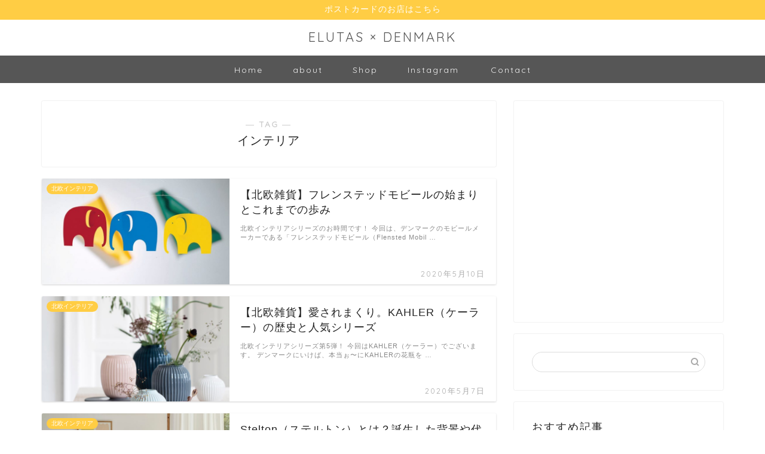

--- FILE ---
content_type: text/html; charset=UTF-8
request_url: https://elutas.com/tag/%E3%82%A4%E3%83%B3%E3%83%86%E3%83%AA%E3%82%A2
body_size: 13716
content:
<!DOCTYPE html>
<html lang="ja">
<head prefix="og: http://ogp.me/ns# fb: http://ogp.me/ns/fb# article: http://ogp.me/ns/article#">
<!-- Google Tag Manager -->
<script>(function(w,d,s,l,i){w[l]=w[l]||[];w[l].push({'gtm.start':
new Date().getTime(),event:'gtm.js'});var f=d.getElementsByTagName(s)[0],
j=d.createElement(s),dl=l!='dataLayer'?'&l='+l:'';j.async=true;j.src=
'https://www.googletagmanager.com/gtm.js?id='+i+dl;f.parentNode.insertBefore(j,f);
})(window,document,'script','dataLayer','GTM-ND3FKJZ');</script>
<!-- End Google Tag Manager -->
<meta charset="utf-8">
<meta http-equiv="X-UA-Compatible" content="IE=edge">
<meta name="viewport" content="width=device-width, initial-scale=1">
<!-- ここからOGP -->
<meta property="og:type" content="blog">
<meta property="og:title" content="インテリアタグの記事一覧｜ELUTAS">
<meta property="og:url" content="https://elutas.com/tag/%e3%83%87%e3%83%b3%e3%83%9e%e3%83%bc%e3%82%af">
<meta property="og:image" content="https://elutas.com/wp-content/uploads/2020/05/3_frederiksminde_mobilecenter_header_flensted-mobiles-700x450.jpg">
<meta property="og:site_name" content="ELUTAS">
<meta property="fb:admins" content="">
<meta name="twitter:card" content="summary">
<meta name="twitter:site" content="@ELUTAS_ELTS">
<!-- ここまでOGP --> 
<title>インテリア | ELUTAS</title>

<!-- All In One SEO Pack 3.6.2ob_start_detected [-1,-1] -->
<script type="application/ld+json" class="aioseop-schema">{"@context":"https://schema.org","@graph":[{"@type":"Organization","@id":"https://elutas.com/#organization","url":"https://elutas.com/","name":"ELUTAS","sameAs":[]},{"@type":"WebSite","@id":"https://elutas.com/#website","url":"https://elutas.com/","name":"ELUTAS","publisher":{"@id":"https://elutas.com/#organization"}},{"@type":"CollectionPage","@id":"https://elutas.com/tag/%e3%82%a4%e3%83%b3%e3%83%86%e3%83%aa%e3%82%a2#collectionpage","url":"https://elutas.com/tag/%e3%82%a4%e3%83%b3%e3%83%86%e3%83%aa%e3%82%a2","inLanguage":"ja","name":"インテリア","isPartOf":{"@id":"https://elutas.com/#website"},"breadcrumb":{"@id":"https://elutas.com/tag/%e3%82%a4%e3%83%b3%e3%83%86%e3%83%aa%e3%82%a2#breadcrumblist"}},{"@type":"BreadcrumbList","@id":"https://elutas.com/tag/%e3%82%a4%e3%83%b3%e3%83%86%e3%83%aa%e3%82%a2#breadcrumblist","itemListElement":[{"@type":"ListItem","position":1,"item":{"@type":"WebPage","@id":"https://elutas.com/","url":"https://elutas.com/","name":"ELUTAS | デンマークで暮らすワーホリ生活"}},{"@type":"ListItem","position":2,"item":{"@type":"WebPage","@id":"https://elutas.com/tag/%e3%82%a4%e3%83%b3%e3%83%86%e3%83%aa%e3%82%a2","url":"https://elutas.com/tag/%e3%82%a4%e3%83%b3%e3%83%86%e3%83%aa%e3%82%a2","name":"インテリア"}}]}]}</script>
<link rel="canonical" href="https://elutas.com/tag/%e3%82%a4%e3%83%b3%e3%83%86%e3%83%aa%e3%82%a2" />
			<script type="text/javascript" >
				window.ga=window.ga||function(){(ga.q=ga.q||[]).push(arguments)};ga.l=+new Date;
				ga('create', 'UA-63595414-3', 'auto');
				// Plugins
				
				ga('send', 'pageview');
			</script>
			<script async src="https://www.google-analytics.com/analytics.js"></script>
			<!-- All In One SEO Pack -->
<link rel='dns-prefetch' href='//ajax.googleapis.com' />
<link rel='dns-prefetch' href='//cdnjs.cloudflare.com' />
<link rel='dns-prefetch' href='//use.fontawesome.com' />
<link rel='dns-prefetch' href='//s.w.org' />
<link rel="alternate" type="application/rss+xml" title="ELUTAS &raquo; フィード" href="https://elutas.com/feed" />
<link rel="alternate" type="application/rss+xml" title="ELUTAS &raquo; コメントフィード" href="https://elutas.com/comments/feed" />
<link rel="alternate" type="application/rss+xml" title="ELUTAS &raquo; インテリア タグのフィード" href="https://elutas.com/tag/%e3%82%a4%e3%83%b3%e3%83%86%e3%83%aa%e3%82%a2/feed" />
		<script type="text/javascript">
			window._wpemojiSettings = {"baseUrl":"https:\/\/s.w.org\/images\/core\/emoji\/12.0.0-1\/72x72\/","ext":".png","svgUrl":"https:\/\/s.w.org\/images\/core\/emoji\/12.0.0-1\/svg\/","svgExt":".svg","source":{"concatemoji":"https:\/\/elutas.com\/wp-includes\/js\/wp-emoji-release.min.js?ver=5.4.18"}};
			/*! This file is auto-generated */
			!function(e,a,t){var n,r,o,i=a.createElement("canvas"),p=i.getContext&&i.getContext("2d");function s(e,t){var a=String.fromCharCode;p.clearRect(0,0,i.width,i.height),p.fillText(a.apply(this,e),0,0);e=i.toDataURL();return p.clearRect(0,0,i.width,i.height),p.fillText(a.apply(this,t),0,0),e===i.toDataURL()}function c(e){var t=a.createElement("script");t.src=e,t.defer=t.type="text/javascript",a.getElementsByTagName("head")[0].appendChild(t)}for(o=Array("flag","emoji"),t.supports={everything:!0,everythingExceptFlag:!0},r=0;r<o.length;r++)t.supports[o[r]]=function(e){if(!p||!p.fillText)return!1;switch(p.textBaseline="top",p.font="600 32px Arial",e){case"flag":return s([127987,65039,8205,9895,65039],[127987,65039,8203,9895,65039])?!1:!s([55356,56826,55356,56819],[55356,56826,8203,55356,56819])&&!s([55356,57332,56128,56423,56128,56418,56128,56421,56128,56430,56128,56423,56128,56447],[55356,57332,8203,56128,56423,8203,56128,56418,8203,56128,56421,8203,56128,56430,8203,56128,56423,8203,56128,56447]);case"emoji":return!s([55357,56424,55356,57342,8205,55358,56605,8205,55357,56424,55356,57340],[55357,56424,55356,57342,8203,55358,56605,8203,55357,56424,55356,57340])}return!1}(o[r]),t.supports.everything=t.supports.everything&&t.supports[o[r]],"flag"!==o[r]&&(t.supports.everythingExceptFlag=t.supports.everythingExceptFlag&&t.supports[o[r]]);t.supports.everythingExceptFlag=t.supports.everythingExceptFlag&&!t.supports.flag,t.DOMReady=!1,t.readyCallback=function(){t.DOMReady=!0},t.supports.everything||(n=function(){t.readyCallback()},a.addEventListener?(a.addEventListener("DOMContentLoaded",n,!1),e.addEventListener("load",n,!1)):(e.attachEvent("onload",n),a.attachEvent("onreadystatechange",function(){"complete"===a.readyState&&t.readyCallback()})),(n=t.source||{}).concatemoji?c(n.concatemoji):n.wpemoji&&n.twemoji&&(c(n.twemoji),c(n.wpemoji)))}(window,document,window._wpemojiSettings);
		</script>
		<style type="text/css">
img.wp-smiley,
img.emoji {
	display: inline !important;
	border: none !important;
	box-shadow: none !important;
	height: 1em !important;
	width: 1em !important;
	margin: 0 .07em !important;
	vertical-align: -0.1em !important;
	background: none !important;
	padding: 0 !important;
}
</style>
	<link rel='stylesheet' id='wp-block-library-css'  href='https://elutas.com/wp-includes/css/dist/block-library/style.min.css?ver=5.4.18' type='text/css' media='all' />
<link rel='stylesheet' id='contact-form-7-css'  href='https://elutas.com/wp-content/plugins/contact-form-7/includes/css/styles.css?ver=5.1.7' type='text/css' media='all' />
<link rel='stylesheet' id='dlm-frontend-css'  href='https://elutas.com/wp-content/plugins/download-monitor/assets/css/frontend.css?ver=5.4.18' type='text/css' media='all' />
<link rel='stylesheet' id='yyi_rinker_stylesheet-css'  href='https://elutas.com/wp-content/plugins/yyi-rinker/css/style.css?v=1.0.8&#038;ver=5.4.18' type='text/css' media='all' />
<link rel='stylesheet' id='parent-style-css'  href='https://elutas.com/wp-content/themes/jin/style.css?ver=5.4.18' type='text/css' media='all' />
<link rel='stylesheet' id='theme-style-css'  href='https://elutas.com/wp-content/themes/jin-child/style.css?ver=5.4.18' type='text/css' media='all' />
<link rel='stylesheet' id='fontawesome-style-css'  href='https://use.fontawesome.com/releases/v5.6.3/css/all.css?ver=5.4.18' type='text/css' media='all' />
<link rel='stylesheet' id='swiper-style-css'  href='https://cdnjs.cloudflare.com/ajax/libs/Swiper/4.0.7/css/swiper.min.css?ver=5.4.18' type='text/css' media='all' />
<script>if (document.location.protocol != "https:") {document.location = document.URL.replace(/^http:/i, "https:");}</script><script type='text/javascript' src='https://ajax.googleapis.com/ajax/libs/jquery/1.12.4/jquery.min.js?ver=5.4.18'></script>
<script type='text/javascript' src='https://elutas.com/wp-content/plugins/wp-scroll-depth/js/jquery-scrolldepth/jquery.scrolldepth.min.js?ver=5.4.18'></script>
<script type='text/javascript' src='https://elutas.com/wp-content/plugins/yyi-rinker/js/event-tracking.js?v=1.0.8'></script>
<link rel='https://api.w.org/' href='https://elutas.com/wp-json/' />
<script>
	jQuery( document ).ready(function(){
		jQuery.scrollDepth({
			elements: [''],
			percentage: true,
			userTiming: true,
			pixelDepth: false,
			nonInteraction: true,
			gtmOverride: false,
	});
});
</script>
	<style type="text/css">
		#wrapper{
							background-color: #fff;
				background-image: url();
					}
		.related-entry-headline-text span:before,
		#comment-title span:before,
		#reply-title span:before{
			background-color: #ef9621;
			border-color: #ef9621!important;
		}
		
		#breadcrumb:after,
		#page-top a{	
			background-color: #565656;
		}
				footer{
			background-color: #565656;
		}
		.footer-inner a,
		#copyright,
		#copyright-center{
			border-color: #fff!important;
			color: #fff!important;
		}
		#footer-widget-area
		{
			border-color: #fff!important;
		}
				.page-top-footer a{
			color: #565656!important;
		}
				#breadcrumb ul li,
		#breadcrumb ul li a{
			color: #565656!important;
		}
		
		body,
		a,
		a:link,
		a:visited,
		.my-profile,
		.widgettitle,
		.tabBtn-mag label{
			color: #232323;
		}
		a:hover{
			color: #f9c534;
		}
						.widget_nav_menu ul > li > a:before,
		.widget_categories ul > li > a:before,
		.widget_pages ul > li > a:before,
		.widget_recent_entries ul > li > a:before,
		.widget_archive ul > li > a:before,
		.widget_archive form:after,
		.widget_categories form:after,
		.widget_nav_menu ul > li > ul.sub-menu > li > a:before,
		.widget_categories ul > li > .children > li > a:before,
		.widget_pages ul > li > .children > li > a:before,
		.widget_nav_menu ul > li > ul.sub-menu > li > ul.sub-menu li > a:before,
		.widget_categories ul > li > .children > li > .children li > a:before,
		.widget_pages ul > li > .children > li > .children li > a:before{
			color: #ef9621;
		}
		.widget_nav_menu ul .sub-menu .sub-menu li a:before{
			background-color: #232323!important;
		}
		footer .footer-widget,
		footer .footer-widget a,
		footer .footer-widget ul li,
		.footer-widget.widget_nav_menu ul > li > a:before,
		.footer-widget.widget_categories ul > li > a:before,
		.footer-widget.widget_recent_entries ul > li > a:before,
		.footer-widget.widget_pages ul > li > a:before,
		.footer-widget.widget_archive ul > li > a:before,
		footer .widget_tag_cloud .tagcloud a:before{
			color: #fff!important;
			border-color: #fff!important;
		}
		footer .footer-widget .widgettitle{
			color: #fff!important;
			border-color: #ffcd44!important;
		}
		footer .widget_nav_menu ul .children .children li a:before,
		footer .widget_categories ul .children .children li a:before,
		footer .widget_nav_menu ul .sub-menu .sub-menu li a:before{
			background-color: #fff!important;
		}
		#drawernav a:hover,
		.post-list-title,
		#prev-next p,
		#toc_container .toc_list li a{
			color: #232323!important;
		}
		
		#header-box{
			background-color: #ffffff;
		}
												@media (min-width: 768px) {
			.top-image-meta{
				margin-top: calc(0px - 30px);
			}
		}
		@media (min-width: 1200px) {
			.top-image-meta{
				margin-top: calc(0px);
			}
		}
				.pickup-contents:before{
			background-color: #ffffff!important;
		}
		
		.main-image-text{
			color: #555;
		}
		.main-image-text-sub{
			color: #555;
		}
		
						#site-info{
			padding-top: 15px!important;
			padding-bottom: 15px!important;
		}
				
		#site-info span a{
			color: #565656!important;
		}
		
				#headmenu .headsns .line a svg{
			fill: #f4f4f4!important;
		}
		#headmenu .headsns a,
		#headmenu{
			color: #f4f4f4!important;
			border-color:#f4f4f4!important;
		}
						.profile-follow .line-sns a svg{
			fill: #ef9621!important;
		}
		.profile-follow .line-sns a:hover svg{
			fill: #ffcd44!important;
		}
		.profile-follow a{
			color: #ef9621!important;
			border-color:#ef9621!important;
		}
		.profile-follow a:hover,
		#headmenu .headsns a:hover{
			color:#ffcd44!important;
			border-color:#ffcd44!important;
		}
				.search-box:hover{
			color:#ffcd44!important;
			border-color:#ffcd44!important;
		}
				#header #headmenu .headsns .line a:hover svg{
			fill:#ffcd44!important;
		}
		.cps-icon-bar,
		#navtoggle:checked + .sp-menu-open .cps-icon-bar{
			background-color: #565656;
		}
		#nav-container{
			background-color: #565656;
		}
		.menu-box .menu-item svg{
			fill:#f4f4f4;
		}
		#drawernav ul.menu-box > li > a,
		#drawernav2 ul.menu-box > li > a,
		#drawernav3 ul.menu-box > li > a,
		#drawernav4 ul.menu-box > li > a,
		#drawernav5 ul.menu-box > li > a,
		#drawernav ul.menu-box > li.menu-item-has-children:after,
		#drawernav2 ul.menu-box > li.menu-item-has-children:after,
		#drawernav3 ul.menu-box > li.menu-item-has-children:after,
		#drawernav4 ul.menu-box > li.menu-item-has-children:after,
		#drawernav5 ul.menu-box > li.menu-item-has-children:after{
			color: #f4f4f4!important;
		}
		#drawernav ul.menu-box li a,
		#drawernav2 ul.menu-box li a,
		#drawernav3 ul.menu-box li a,
		#drawernav4 ul.menu-box li a,
		#drawernav5 ul.menu-box li a{
			font-size: 14px!important;
		}
		#drawernav3 ul.menu-box > li{
			color: #232323!important;
		}
		#drawernav4 .menu-box > .menu-item > a:after,
		#drawernav3 .menu-box > .menu-item > a:after,
		#drawernav .menu-box > .menu-item > a:after{
			background-color: #f4f4f4!important;
		}
		#drawernav2 .menu-box > .menu-item:hover,
		#drawernav5 .menu-box > .menu-item:hover{
			border-top-color: #ef9621!important;
		}
				.cps-info-bar a{
			background-color: #ffcd44!important;
		}
				@media (min-width: 768px) {
			.post-list-mag .post-list-item:not(:nth-child(2n)){
				margin-right: 2.6%;
			}
		}
				@media (min-width: 768px) {
			#tab-1:checked ~ .tabBtn-mag li [for="tab-1"]:after,
			#tab-2:checked ~ .tabBtn-mag li [for="tab-2"]:after,
			#tab-3:checked ~ .tabBtn-mag li [for="tab-3"]:after,
			#tab-4:checked ~ .tabBtn-mag li [for="tab-4"]:after{
				border-top-color: #ef9621!important;
			}
			.tabBtn-mag label{
				border-bottom-color: #ef9621!important;
			}
		}
		#tab-1:checked ~ .tabBtn-mag li [for="tab-1"],
		#tab-2:checked ~ .tabBtn-mag li [for="tab-2"],
		#tab-3:checked ~ .tabBtn-mag li [for="tab-3"],
		#tab-4:checked ~ .tabBtn-mag li [for="tab-4"],
		#prev-next a.next:after,
		#prev-next a.prev:after,
		.more-cat-button a:hover span:before{
			background-color: #ef9621!important;
		}
		

		.swiper-slide .post-list-cat,
		.post-list-mag .post-list-cat,
		.post-list-mag3col .post-list-cat,
		.post-list-mag-sp1col .post-list-cat,
		.swiper-pagination-bullet-active,
		.pickup-cat,
		.post-list .post-list-cat,
		#breadcrumb .bcHome a:hover span:before,
		.popular-item:nth-child(1) .pop-num,
		.popular-item:nth-child(2) .pop-num,
		.popular-item:nth-child(3) .pop-num{
			background-color: #ffcd44!important;
		}
		.sidebar-btn a,
		.profile-sns-menu{
			background-color: #ffcd44!important;
		}
		.sp-sns-menu a,
		.pickup-contents-box a:hover .pickup-title{
			border-color: #ef9621!important;
			color: #ef9621!important;
		}
				.pro-line svg{
			fill: #ef9621!important;
		}
		.cps-post-cat a,
		.meta-cat,
		.popular-cat{
			background-color: #ffcd44!important;
			border-color: #ffcd44!important;
		}
		.tagicon,
		.tag-box a,
		#toc_container .toc_list > li,
		#toc_container .toc_title{
			color: #ef9621!important;
		}
		.widget_tag_cloud a::before{
			color: #232323!important;
		}
		.tag-box a,
		#toc_container:before{
			border-color: #ef9621!important;
		}
		.cps-post-cat a:hover{
			color: #f9c534!important;
		}
		.pagination li:not([class*="current"]) a:hover,
		.widget_tag_cloud a:hover{
			background-color: #ef9621!important;
		}
		.pagination li:not([class*="current"]) a:hover{
			opacity: 0.5!important;
		}
		.pagination li.current a{
			background-color: #ef9621!important;
			border-color: #ef9621!important;
		}
		.nextpage a:hover span {
			color: #ef9621!important;
			border-color: #ef9621!important;
		}
		.cta-content:before{
			background-color: #6FBFCA!important;
		}
		.cta-text,
		.info-title{
			color: #fff!important;
		}
		#footer-widget-area.footer_style1 .widgettitle{
			border-color: #ffcd44!important;
		}
		.sidebar_style1 .widgettitle,
		.sidebar_style5 .widgettitle{
			border-color: #ef9621!important;
		}
		.sidebar_style2 .widgettitle,
		.sidebar_style4 .widgettitle,
		.sidebar_style6 .widgettitle,
		#home-bottom-widget .widgettitle,
		#home-top-widget .widgettitle,
		#post-bottom-widget .widgettitle,
		#post-top-widget .widgettitle{
			background-color: #ef9621!important;
		}
		#home-bottom-widget .widget_search .search-box input[type="submit"],
		#home-top-widget .widget_search .search-box input[type="submit"],
		#post-bottom-widget .widget_search .search-box input[type="submit"],
		#post-top-widget .widget_search .search-box input[type="submit"]{
			background-color: #ffcd44!important;
		}
		
		.tn-logo-size{
			font-size: 160%!important;
		}
		@media (min-width: 768px) {
		.tn-logo-size img{
			width: calc(160%*2.2)!important;
		}
		}
		@media (min-width: 1200px) {
		.tn-logo-size img{
			width: 160%!important;
		}
		}
		.sp-logo-size{
			font-size: 100%!important;
		}
		.sp-logo-size img{
			width: 100%!important;
		}
				.cps-post-main ul > li:before,
		.cps-post-main ol > li:before{
			background-color: #ffcd44!important;
		}
		.profile-card .profile-title{
			background-color: #ef9621!important;
		}
		.profile-card{
			border-color: #ef9621!important;
		}
		.cps-post-main a{
			color:#0068b7;
		}
		.cps-post-main .marker{
			background: -webkit-linear-gradient( transparent 80%, #f2ba21 0% ) ;
			background: linear-gradient( transparent 80%, #f2ba21 0% ) ;
		}
		.cps-post-main .marker2{
			background: -webkit-linear-gradient( transparent 80%, #a9eaf2 0% ) ;
			background: linear-gradient( transparent 80%, #a9eaf2 0% ) ;
		}
		
		
		.simple-box1{
			border-color:#ef9b9b!important;
		}
		.simple-box2{
			border-color:#f2bf7d!important;
		}
		.simple-box3{
			border-color:#b5e28a!important;
		}
		.simple-box4{
			border-color:#7badd8!important;
		}
		.simple-box4:before{
			background-color: #7badd8;
		}
		.simple-box5{
			border-color:#e896c7!important;
		}
		.simple-box5:before{
			background-color: #e896c7;
		}
		.simple-box6{
			background-color:#fffdef!important;
		}
		.simple-box7{
			border-color:#def1f9!important;
		}
		.simple-box7:before{
			background-color:#def1f9!important;
		}
		.simple-box8{
			border-color:#96ddc1!important;
		}
		.simple-box8:before{
			background-color:#96ddc1!important;
		}
		.simple-box9:before{
			background-color:#e1c0e8!important;
		}
				.simple-box9:after{
			border-color:#e1c0e8 #e1c0e8 #fff #fff!important;
		}
				
		.kaisetsu-box1:before,
		.kaisetsu-box1-title{
			background-color:#ffb49e!important;
		}
		.kaisetsu-box2{
			border-color:#89c2f4!important;
		}
		.kaisetsu-box2-title{
			background-color:#89c2f4!important;
		}
		.kaisetsu-box4{
			border-color:#ea91a9!important;
		}
		.kaisetsu-box4-title{
			background-color:#ea91a9!important;
		}
		.kaisetsu-box5:before{
			background-color:#57b3ba!important;
		}
		.kaisetsu-box5-title{
			background-color:#57b3ba!important;
		}
		
		.concept-box1{
			border-color:#85db8f!important;
		}
		.concept-box1:after{
			background-color:#85db8f!important;
		}
		.concept-box1:before{
			content:"ポイント"!important;
			color:#85db8f!important;
		}
		.concept-box2{
			border-color:#f7cf6a!important;
		}
		.concept-box2:after{
			background-color:#f7cf6a!important;
		}
		.concept-box2:before{
			content:"要チェック"!important;
			color:#f7cf6a!important;
		}
		.concept-box3{
			border-color:#86cee8!important;
		}
		.concept-box3:after{
			background-color:#86cee8!important;
		}
		.concept-box3:before{
			content:"良い例"!important;
			color:#86cee8!important;
		}
		.concept-box4{
			border-color:#ed8989!important;
		}
		.concept-box4:after{
			background-color:#ed8989!important;
		}
		.concept-box4:before{
			content:"悪い例"!important;
			color:#ed8989!important;
		}
		.concept-box5{
			border-color:#9e9e9e!important;
		}
		.concept-box5:after{
			background-color:#9e9e9e!important;
		}
		.concept-box5:before{
			content:"参考"!important;
			color:#9e9e9e!important;
		}
		.concept-box6{
			border-color:#8eaced!important;
		}
		.concept-box6:after{
			background-color:#8eaced!important;
		}
		.concept-box6:before{
			content:"メモ"!important;
			color:#8eaced!important;
		}
		
		.innerlink-box1,
		.blog-card{
			border-color:#73bc9b!important;
		}
		.innerlink-box1-title{
			background-color:#73bc9b!important;
			border-color:#73bc9b!important;
		}
		.innerlink-box1:before,
		.blog-card-hl-box{
			background-color:#73bc9b!important;
		}
				
		.jin-ac-box01-title::after{
			color: #ef9621;
		}
		
		.color-button01 a,
		.color-button01 a:hover,
		.color-button01:before{
			background-color: #008db7!important;
		}
		.top-image-btn-color a,
		.top-image-btn-color a:hover,
		.top-image-btn-color:before{
			background-color: #ffcd44!important;
		}
		.color-button02 a,
		.color-button02 a:hover,
		.color-button02:before{
			background-color: #d9333f!important;
		}
		
		.color-button01-big a,
		.color-button01-big a:hover,
		.color-button01-big:before{
			background-color: #3296d1!important;
		}
		.color-button01-big a,
		.color-button01-big:before{
			border-radius: 5px!important;
		}
		.color-button01-big a{
			padding-top: 20px!important;
			padding-bottom: 20px!important;
		}
		
		.color-button02-big a,
		.color-button02-big a:hover,
		.color-button02-big:before{
			background-color: #83d159!important;
		}
		.color-button02-big a,
		.color-button02-big:before{
			border-radius: 5px!important;
		}
		.color-button02-big a{
			padding-top: 20px!important;
			padding-bottom: 20px!important;
		}
				.color-button01-big{
			width: 75%!important;
		}
		.color-button02-big{
			width: 75%!important;
		}
				
		
					.top-image-btn-color:before,
			.color-button01:before,
			.color-button02:before,
			.color-button01-big:before,
			.color-button02-big:before{
				bottom: -1px;
				left: -1px;
				width: 100%;
				height: 100%;
				border-radius: 6px;
				box-shadow: 0px 1px 5px 0px rgba(0, 0, 0, 0.25);
				-webkit-transition: all .4s;
				transition: all .4s;
			}
			.top-image-btn-color a:hover,
			.color-button01 a:hover,
			.color-button02 a:hover,
			.color-button01-big a:hover,
			.color-button02-big a:hover{
				-webkit-transform: translateY(2px);
				transform: translateY(2px);
				-webkit-filter: brightness(0.95);
				 filter: brightness(0.95);
			}
			.top-image-btn-color:hover:before,
			.color-button01:hover:before,
			.color-button02:hover:before,
			.color-button01-big:hover:before,
			.color-button02-big:hover:before{
				-webkit-transform: translateY(2px);
				transform: translateY(2px);
				box-shadow: none!important;
			}
				
		.h2-style01 h2,
		.h2-style02 h2:before,
		.h2-style03 h2,
		.h2-style04 h2:before,
		.h2-style05 h2,
		.h2-style07 h2:before,
		.h2-style07 h2:after,
		.h3-style03 h3:before,
		.h3-style02 h3:before,
		.h3-style05 h3:before,
		.h3-style07 h3:before,
		.h2-style08 h2:after,
		.h2-style10 h2:before,
		.h2-style10 h2:after,
		.h3-style02 h3:after,
		.h4-style02 h4:before{
			background-color: #ef9621!important;
		}
		.h3-style01 h3,
		.h3-style04 h3,
		.h3-style05 h3,
		.h3-style06 h3,
		.h4-style01 h4,
		.h2-style02 h2,
		.h2-style08 h2,
		.h2-style08 h2:before,
		.h2-style09 h2,
		.h4-style03 h4{
			border-color: #ef9621!important;
		}
		.h2-style05 h2:before{
			border-top-color: #ef9621!important;
		}
		.h2-style06 h2:before,
		.sidebar_style3 .widgettitle:after{
			background-image: linear-gradient(
				-45deg,
				transparent 25%,
				#ef9621 25%,
				#ef9621 50%,
				transparent 50%,
				transparent 75%,
				#ef9621 75%,
				#ef9621			);
		}
				.jin-h2-icons.h2-style02 h2 .jic:before,
		.jin-h2-icons.h2-style04 h2 .jic:before,
		.jin-h2-icons.h2-style06 h2 .jic:before,
		.jin-h2-icons.h2-style07 h2 .jic:before,
		.jin-h2-icons.h2-style08 h2 .jic:before,
		.jin-h2-icons.h2-style09 h2 .jic:before,
		.jin-h2-icons.h2-style10 h2 .jic:before,
		.jin-h3-icons.h3-style01 h3 .jic:before,
		.jin-h3-icons.h3-style02 h3 .jic:before,
		.jin-h3-icons.h3-style03 h3 .jic:before,
		.jin-h3-icons.h3-style04 h3 .jic:before,
		.jin-h3-icons.h3-style05 h3 .jic:before,
		.jin-h3-icons.h3-style06 h3 .jic:before,
		.jin-h3-icons.h3-style07 h3 .jic:before,
		.jin-h4-icons.h4-style01 h4 .jic:before,
		.jin-h4-icons.h4-style02 h4 .jic:before,
		.jin-h4-icons.h4-style03 h4 .jic:before,
		.jin-h4-icons.h4-style04 h4 .jic:before{
			color:#ef9621;
		}
		
		@media all and (-ms-high-contrast:none){
			*::-ms-backdrop, .color-button01:before,
			.color-button02:before,
			.color-button01-big:before,
			.color-button02-big:before{
				background-color: #595857!important;
			}
		}
		
		.jin-lp-h2 h2,
		.jin-lp-h2 h2{
			background-color: transparent!important;
			border-color: transparent!important;
			color: #232323!important;
		}
		.jincolumn-h3style2{
			border-color:#ef9621!important;
		}
		.jinlph2-style1 h2:first-letter{
			color:#ef9621!important;
		}
		.jinlph2-style2 h2,
		.jinlph2-style3 h2{
			border-color:#ef9621!important;
		}
		.jin-photo-title .jin-fusen1-down,
		.jin-photo-title .jin-fusen1-even,
		.jin-photo-title .jin-fusen1-up{
			border-left-color:#ef9621;
		}
		.jin-photo-title .jin-fusen2,
		.jin-photo-title .jin-fusen3{
			background-color:#ef9621;
		}
		.jin-photo-title .jin-fusen2:before,
		.jin-photo-title .jin-fusen3:before {
			border-top-color: #ef9621;
		}
		
		
	</style>
<link rel="icon" href="https://elutas.com/wp-content/uploads/2017/02/cropped-elutas-1-32x32.png" sizes="32x32" />
<link rel="icon" href="https://elutas.com/wp-content/uploads/2017/02/cropped-elutas-1-192x192.png" sizes="192x192" />
<link rel="apple-touch-icon" href="https://elutas.com/wp-content/uploads/2017/02/cropped-elutas-1-180x180.png" />
<meta name="msapplication-TileImage" content="https://elutas.com/wp-content/uploads/2017/02/cropped-elutas-1-270x270.png" />
		<style type="text/css" id="wp-custom-css">
			/*
ここに独自の CSS を追加することができます。

詳しくは上のヘルプアイコンをクリックしてください。
*/
.entry-content a[target="_blank"]:not([class="amazonjs_link"]):not([href^="https://www.amazon.co.jp"]):not([href^="https://hb.afl.rakuten.co.jp"]):not([href$=".jpg"]):not([href$=".png"]):not([href$=".gif"])::after{
margin-left: 3px;
content: "\f35d";
font-family: "Font Awesome 5 Free";
display: inline-block;
vertical-align: -1px;
font-weight: 900;
}

		</style>
		    
<link rel="stylesheet" href="https://use.fontawesome.com/releases/v5.3.1/css/all.css" integrity="sha384-mzrmE5qonljUremFsqc01SB46JvROS7bZs3IO2EmfFsd15uHvIt+Y8vEf7N7fWAU" crossorigin="anonymous">
<meta name="B-verify" content="387334fab55dc737d9c00c49b4fbb4eb362472bb" />
</head>
<body data-rsssl=1 class="archive tag tag-229" id="nofont-style">
<!-- Google Tag Manager (noscript) -->
<noscript><iframe src="https://www.googletagmanager.com/ns.html?id=GTM-ND3FKJZ"
height="0" width="0" style="display:none;visibility:hidden"></iframe></noscript>
<!-- End Google Tag Manager (noscript) -->
<div id="wrapper">

		
	
	<!--ヘッダー-->
	
							<div class="cps-info-bar animate">
			<a href="https://www.creema.jp/c/elutas"><span>ポストカードのお店はこちら</span></a>
		</div>
		
<div id="header-box" class="tn_on header-box animate">
	<div id="header" class="header-type2 header animate">
		
		<div id="site-info" class="ef">
												<span class="tn-logo-size"><a href='https://elutas.com/' title='ELUTAS' rel='home'>ELUTAS × DENMARK</a></span>
									</div>

	
		
	</div>
	
		
</div>

		
	<!--グローバルナビゲーション layout1-->
				<div id="nav-container" class="header-style3-animate animate">
			<div id="drawernav" class="ef">
				<nav class="fixed-content"><ul class="menu-box"><li class="menu-item menu-item-type-custom menu-item-object-custom menu-item-home menu-item-54"><a href="https://elutas.com/">Home</a></li>
<li class="menu-item menu-item-type-post_type menu-item-object-page menu-item-7109"><a href="https://elutas.com/about">about</a></li>
<li class="menu-item menu-item-type-custom menu-item-object-custom menu-item-6878"><a href="https://elutas.thebase.in/">Shop</a></li>
<li class="menu-item menu-item-type-custom menu-item-object-custom menu-item-131"><a href="https://www.instagram.com/elutas_elts/">Instagram</a></li>
<li class="menu-item menu-item-type-post_type menu-item-object-page menu-item-2981"><a href="https://elutas.com/contact"><span><i class="お問い合わせはこちらから。" aria-hidden="true"></i></span>Contact</a></li>
</ul></nav>			</div>
		</div>
				<!--グローバルナビゲーション layout1-->
			
	<!--ヘッダー-->

	<div class="clearfix"></div>

							
	<!--Ptengine-->
    <script type="text/javascript">
        window._pt_lt = new Date().getTime();
        window._pt_sp_2 = [];
        _pt_sp_2.push('setAccount,5d471da8');
        var _protocol = (("https:" == document.location.protocol) ? " https://" : " http://");
        (function() {
            var atag = document.createElement('script'); atag.type = 'text/javascript'; atag.async = true;
            atag.src = _protocol + 'js.ptengine.jp/pta.js';
            var s = document.getElementsByTagName('script')[0];
            s.parentNode.insertBefore(atag, s);
        })();
    </script>
            

	<div id="contents">
		
		<!--メインコンテンツ-->
		<main id="main-contents" class="main-contents article_style1 animate" itemscope itemtype="https://schema.org/Blog">
			<section class="cps-post-box hentry">
				<header class="archive-post-header">
											<span class="archive-title-sub ef">― TAG ―</span>
						<h1 class="archive-title entry-title" itemprop="headline">インテリア</h1>
										<div class="cps-post-meta vcard">
						<span class="writer fn" itemprop="author" itemscope itemtype="https://schema.org/Person"><span itemprop="name">elutas</span></span>
					</div>
				</header>
			</section>

			<section class="entry-content archive-box">
				<div class="toppost-list-box-simple">

	<div class="post-list basicstyle">
				<article class="post-list-item" itemscope itemtype="https://schema.org/BlogPosting">
	<a class="post-list-link" rel="bookmark" href="https://elutas.com/flensted-mobiles-7287.html" itemprop='mainEntityOfPage'>
		<div class="post-list-inner">
			<div class="post-list-thumb" itemprop="image" itemscope itemtype="https://schema.org/ImageObject">
															<img src="https://elutas.com/wp-content/uploads/2020/05/cxcvxc-1-640x360.jpg" class="attachment-small_size size-small_size wp-post-image" alt="フレンステッドモビールのゾウ" srcset="https://elutas.com/wp-content/uploads/2020/05/cxcvxc-1-640x360.jpg 640w, https://elutas.com/wp-content/uploads/2020/05/cxcvxc-1-320x180.jpg 320w, https://elutas.com/wp-content/uploads/2020/05/cxcvxc-1-1280x720.jpg 1280w" sizes="(max-width: 640px) 100vw, 640px" />						<meta itemprop="url" content="https://elutas.com/wp-content/uploads/2020/05/cxcvxc-1-640x360.jpg">
						<meta itemprop="width" content="480">
						<meta itemprop="height" content="270">
																	<span class="post-list-cat category-%e5%8c%97%e6%ac%a7%e3%82%a4%e3%83%b3%e3%83%86%e3%83%aa%e3%82%a2" style="background-color:!important;" itemprop="keywords">北欧インテリア</span>
							</div>
			<div class="post-list-meta vcard">
				<h2 class="post-list-title entry-title" itemprop="headline">【北欧雑貨】フレンステッドモビールの始まりとこれまでの歩み</h2>
								<span class="post-list-date date ef updated" itemprop="datePublished dateModified" datetime="2020-05-10" content="2020-05-10">2020年5月10日</span>
								<span class="writer fn" itemprop="author" itemscope itemtype="https://schema.org/Person"><span itemprop="name">elutas</span></span>

				<div class="post-list-publisher" itemprop="publisher" itemscope itemtype="https://schema.org/Organization">
					<span itemprop="logo" itemscope itemtype="https://schema.org/ImageObject">
						<span itemprop="url"></span>
					</span>
					<span itemprop="name">ELUTAS</span>
				</div>
									<span class="post-list-desc" itemprop="description">北欧インテリアシリーズのお時間です！

今回は、デンマークのモビールメーカーである「フレンステッドモビール（Flensted Mobil&nbsp;…</span>
							</div>
		</div>
	</a>
</article>				<article class="post-list-item" itemscope itemtype="https://schema.org/BlogPosting">
	<a class="post-list-link" rel="bookmark" href="https://elutas.com/kahler-7275.html" itemprop='mainEntityOfPage'>
		<div class="post-list-inner">
			<div class="post-list-thumb" itemprop="image" itemscope itemtype="https://schema.org/ImageObject">
															<img src="https://elutas.com/wp-content/uploads/2020/05/スクリーンショット-2020-05-07-23.03.44-640x360.png" class="attachment-small_size size-small_size wp-post-image" alt="KAHLER" srcset="https://elutas.com/wp-content/uploads/2020/05/スクリーンショット-2020-05-07-23.03.44-640x360.png 640w, https://elutas.com/wp-content/uploads/2020/05/スクリーンショット-2020-05-07-23.03.44-320x180.png 320w" sizes="(max-width: 640px) 100vw, 640px" />						<meta itemprop="url" content="https://elutas.com/wp-content/uploads/2020/05/スクリーンショット-2020-05-07-23.03.44-640x360.png">
						<meta itemprop="width" content="480">
						<meta itemprop="height" content="270">
																	<span class="post-list-cat category-%e5%8c%97%e6%ac%a7%e3%82%a4%e3%83%b3%e3%83%86%e3%83%aa%e3%82%a2" style="background-color:!important;" itemprop="keywords">北欧インテリア</span>
							</div>
			<div class="post-list-meta vcard">
				<h2 class="post-list-title entry-title" itemprop="headline">【北欧雑貨】愛されまくり。KAHLER（ケーラー）の歴史と人気シリーズ</h2>
								<span class="post-list-date date ef updated" itemprop="datePublished dateModified" datetime="2020-05-07" content="2020-05-07">2020年5月7日</span>
								<span class="writer fn" itemprop="author" itemscope itemtype="https://schema.org/Person"><span itemprop="name">elutas</span></span>

				<div class="post-list-publisher" itemprop="publisher" itemscope itemtype="https://schema.org/Organization">
					<span itemprop="logo" itemscope itemtype="https://schema.org/ImageObject">
						<span itemprop="url"></span>
					</span>
					<span itemprop="name">ELUTAS</span>
				</div>
									<span class="post-list-desc" itemprop="description">北欧インテリアシリーズ第5弾！

今回はKAHLER（ケーラー）でございます。

デンマークにいけば、本当ぉ〜にKAHLERの花瓶を&nbsp;…</span>
							</div>
		</div>
	</a>
</article>				<article class="post-list-item" itemscope itemtype="https://schema.org/BlogPosting">
	<a class="post-list-link" rel="bookmark" href="https://elutas.com/stelton-7233.html" itemprop='mainEntityOfPage'>
		<div class="post-list-inner">
			<div class="post-list-thumb" itemprop="image" itemscope itemtype="https://schema.org/ImageObject">
															<img src="https://elutas.com/wp-content/uploads/2020/04/Stelton-640x360.jpg" class="attachment-small_size size-small_size wp-post-image" alt="" srcset="https://elutas.com/wp-content/uploads/2020/04/Stelton-640x360.jpg 640w, https://elutas.com/wp-content/uploads/2020/04/Stelton-320x180.jpg 320w, https://elutas.com/wp-content/uploads/2020/04/Stelton-1280x720.jpg 1280w" sizes="(max-width: 640px) 100vw, 640px" />						<meta itemprop="url" content="https://elutas.com/wp-content/uploads/2020/04/Stelton-640x360.jpg">
						<meta itemprop="width" content="480">
						<meta itemprop="height" content="270">
																	<span class="post-list-cat category-%e5%8c%97%e6%ac%a7%e3%82%a4%e3%83%b3%e3%83%86%e3%83%aa%e3%82%a2" style="background-color:!important;" itemprop="keywords">北欧インテリア</span>
							</div>
			<div class="post-list-meta vcard">
				<h2 class="post-list-title entry-title" itemprop="headline">Stelton（ステルトン）とは？誕生した背景や代表的な商品を紹介！</h2>
								<span class="post-list-date date ef updated" itemprop="datePublished dateModified" datetime="2020-04-26" content="2020-04-26">2020年4月26日</span>
								<span class="writer fn" itemprop="author" itemscope itemtype="https://schema.org/Person"><span itemprop="name">elutas</span></span>

				<div class="post-list-publisher" itemprop="publisher" itemscope itemtype="https://schema.org/Organization">
					<span itemprop="logo" itemscope itemtype="https://schema.org/ImageObject">
						<span itemprop="url"></span>
					</span>
					<span itemprop="name">ELUTAS</span>
				</div>
									<span class="post-list-desc" itemprop="description">いつの間にやら始まった、「北欧インテリアシリーズ」。

今日はデンマークの人気ブランド、Stelton（ステルトン）です！

北欧デ&nbsp;…</span>
							</div>
		</div>
	</a>
</article>				<article class="post-list-item" itemscope itemtype="https://schema.org/BlogPosting">
	<a class="post-list-link" rel="bookmark" href="https://elutas.com/hoptimist-7205.html" itemprop='mainEntityOfPage'>
		<div class="post-list-inner">
			<div class="post-list-thumb" itemprop="image" itemscope itemtype="https://schema.org/ImageObject">
															<img src="https://elutas.com/wp-content/uploads/2020/04/mikael-seegen-Yz5BHrQpCh8-unsplash-640x360.jpg" class="attachment-small_size size-small_size wp-post-image" alt="Hoptimist（ホプティミスト）" srcset="https://elutas.com/wp-content/uploads/2020/04/mikael-seegen-Yz5BHrQpCh8-unsplash-640x360.jpg 640w, https://elutas.com/wp-content/uploads/2020/04/mikael-seegen-Yz5BHrQpCh8-unsplash-320x180.jpg 320w, https://elutas.com/wp-content/uploads/2020/04/mikael-seegen-Yz5BHrQpCh8-unsplash-1280x720.jpg 1280w" sizes="(max-width: 640px) 100vw, 640px" />						<meta itemprop="url" content="https://elutas.com/wp-content/uploads/2020/04/mikael-seegen-Yz5BHrQpCh8-unsplash-640x360.jpg">
						<meta itemprop="width" content="480">
						<meta itemprop="height" content="270">
																	<span class="post-list-cat category-%e5%8c%97%e6%ac%a7%e3%82%a4%e3%83%b3%e3%83%86%e3%83%aa%e3%82%a2" style="background-color:!important;" itemprop="keywords">北欧インテリア</span>
							</div>
			<div class="post-list-meta vcard">
				<h2 class="post-list-title entry-title" itemprop="headline">【北欧雑貨】デンマーク発のHoptimist（ホプティミスト）が可愛い</h2>
								<span class="post-list-date date ef updated" itemprop="datePublished dateModified" datetime="2020-04-16" content="2020-04-16">2020年4月16日</span>
								<span class="writer fn" itemprop="author" itemscope itemtype="https://schema.org/Person"><span itemprop="name">elutas</span></span>

				<div class="post-list-publisher" itemprop="publisher" itemscope itemtype="https://schema.org/Organization">
					<span itemprop="logo" itemscope itemtype="https://schema.org/ImageObject">
						<span itemprop="url"></span>
					</span>
					<span itemprop="name">ELUTAS</span>
				</div>
									<span class="post-list-desc" itemprop="description">僕はずっと思っていました。

「これは一体何なんだ？」と。



これ、僕が通っていたカルーホイスコーレ（デンマーク）の寮にあっ&nbsp;…</span>
							</div>
		</div>
	</a>
</article>				<article class="post-list-item" itemscope itemtype="https://schema.org/BlogPosting">
	<a class="post-list-link" rel="bookmark" href="https://elutas.com/kay-bojesen-7178.html" itemprop='mainEntityOfPage'>
		<div class="post-list-inner">
			<div class="post-list-thumb" itemprop="image" itemscope itemtype="https://schema.org/ImageObject">
															<img src="https://elutas.com/wp-content/uploads/2020/04/sj-baren-YdIY_hLvoGQ-unsplash-640x360.jpg" class="attachment-small_size size-small_size wp-post-image" alt="KAY BOJESEN（カイ・ボイスン）のMonkey" srcset="https://elutas.com/wp-content/uploads/2020/04/sj-baren-YdIY_hLvoGQ-unsplash-640x360.jpg 640w, https://elutas.com/wp-content/uploads/2020/04/sj-baren-YdIY_hLvoGQ-unsplash-320x180.jpg 320w, https://elutas.com/wp-content/uploads/2020/04/sj-baren-YdIY_hLvoGQ-unsplash-1280x720.jpg 1280w" sizes="(max-width: 640px) 100vw, 640px" />						<meta itemprop="url" content="https://elutas.com/wp-content/uploads/2020/04/sj-baren-YdIY_hLvoGQ-unsplash-640x360.jpg">
						<meta itemprop="width" content="480">
						<meta itemprop="height" content="270">
																	<span class="post-list-cat category-%e5%8c%97%e6%ac%a7%e3%82%a4%e3%83%b3%e3%83%86%e3%83%aa%e3%82%a2" style="background-color:!important;" itemprop="keywords">北欧インテリア</span>
							</div>
			<div class="post-list-meta vcard">
				<h2 class="post-list-title entry-title" itemprop="headline">【北欧雑貨】世界中で人気！カイ・ボイスンのモンキーと可愛い動物たち</h2>
								<span class="post-list-date date ef updated" itemprop="datePublished dateModified" datetime="2020-04-11" content="2020-04-11">2020年4月11日</span>
								<span class="writer fn" itemprop="author" itemscope itemtype="https://schema.org/Person"><span itemprop="name">elutas</span></span>

				<div class="post-list-publisher" itemprop="publisher" itemscope itemtype="https://schema.org/Organization">
					<span itemprop="logo" itemscope itemtype="https://schema.org/ImageObject">
						<span itemprop="url"></span>
					</span>
					<span itemprop="name">ELUTAS</span>
				</div>
									<span class="post-list-desc" itemprop="description">こんにちは！

みなさんはこちらのお猿さんを見たことがありますか？？







って人も多いのではないでしょうか？？&nbsp;…</span>
							</div>
		</div>
	</a>
</article>		
		<section class="pager-top">
					</section>
	</div>

</div>			</section>
			
											</main>

		<!--サイドバー-->
<div id="sidebar" class="sideber sidebar_style1 animate" role="complementary" itemscope itemtype="https://schema.org/WPSideBar">
		
	<div id="text-3" class="widget widget_text">			<div class="textwidget"><p><script async src="https://pagead2.googlesyndication.com/pagead/js/adsbygoogle.js"></script><br />
<!-- サイドバー（レクタングル300×250） --><br />
<ins class="adsbygoogle"
     style="display:inline-block;width:300px;height:250px"
     data-ad-client="ca-pub-2077157619853527"
     data-ad-slot="3144883374"></ins><br />
<script>
     (adsbygoogle = window.adsbygoogle || []).push({});
</script></p>
</div>
		</div><div id="search-2" class="widget widget_search"><form class="search-box" role="search" method="get" id="searchform" action="https://elutas.com/">
	<input type="search" placeholder="" class="text search-text" value="" name="s" id="s">
	<input type="submit" id="searchsubmit" value="&#xe931;">
</form>
</div><div id="widget-recommend-2" class="widget widget-recommend"><div class="widgettitle ef">おすすめ記事</div>		<div id="new-entry-box">
			<ul>
								     								<li class="new-entry-item">
						<a href="https://elutas.com/travel-item-6752.html" rel="bookmark">
							<div class="new-entry" itemprop="image" itemscope itemtype="https://schema.org/ImageObject">
								<figure class="eyecatch">
																			<img src="https://elutas.com/wp-content/uploads/2019/10/IMG_8809-320x180.jpg" class="attachment-cps_thumbnails size-cps_thumbnails wp-post-image" alt="旅行にオススメのグッズを紹介！" srcset="https://elutas.com/wp-content/uploads/2019/10/IMG_8809-320x180.jpg 320w, https://elutas.com/wp-content/uploads/2019/10/IMG_8809-640x360.jpg 640w, https://elutas.com/wp-content/uploads/2019/10/IMG_8809-1280x720.jpg 1280w" sizes="(max-width: 320px) 100vw, 320px" />										<meta itemprop="url" content="https://elutas.com/wp-content/uploads/2019/10/IMG_8809-640x360.jpg">
										<meta itemprop="width" content="640">
										<meta itemprop="height" content="360">
																	</figure>
							</div>
							<div class="new-entry-item-meta">
								<h3 class="new-entry-item-title" itemprop="headline">旅行が快適になったオススメのグッズを10個紹介します！</h3>
							</div>
						</a>
					</li>
									<li class="new-entry-item">
						<a href="https://elutas.com/denmark-visa-story-3483.html" rel="bookmark">
							<div class="new-entry" itemprop="image" itemscope itemtype="https://schema.org/ImageObject">
								<figure class="eyecatch">
																			<img src="https://elutas.com/wp-content/uploads/2018/10/carolina-heza-1052536-unsplash-320x180.jpg" class="attachment-cps_thumbnails size-cps_thumbnails wp-post-image" alt="デンマークのワーホリビザに関する怖〜い話。まさかこんなことが・・・" srcset="https://elutas.com/wp-content/uploads/2018/10/carolina-heza-1052536-unsplash-320x180.jpg 320w, https://elutas.com/wp-content/uploads/2018/10/carolina-heza-1052536-unsplash-150x85.jpg 150w, https://elutas.com/wp-content/uploads/2018/10/carolina-heza-1052536-unsplash-640x360.jpg 640w, https://elutas.com/wp-content/uploads/2018/10/carolina-heza-1052536-unsplash-1280x720.jpg 1280w" sizes="(max-width: 320px) 100vw, 320px" />										<meta itemprop="url" content="https://elutas.com/wp-content/uploads/2018/10/carolina-heza-1052536-unsplash-640x360.jpg">
										<meta itemprop="width" content="640">
										<meta itemprop="height" content="360">
																	</figure>
							</div>
							<div class="new-entry-item-meta">
								<h3 class="new-entry-item-title" itemprop="headline">デンマークのワーホリビザに関する怖〜い話。まさかこんなことが・・・</h3>
							</div>
						</a>
					</li>
									<li class="new-entry-item">
						<a href="https://elutas.com/cafe-recommend-copenhagen-2687.html" rel="bookmark">
							<div class="new-entry" itemprop="image" itemscope itemtype="https://schema.org/ImageObject">
								<figure class="eyecatch">
																			<img src="https://elutas.com/wp-content/uploads/2018/06/UNADJUSTEDNONRAW_thumb_1b2-320x180.jpg" class="attachment-cps_thumbnails size-cps_thumbnails wp-post-image" alt="コペンハーゲンのおすすめカフェ「atelier september」" srcset="https://elutas.com/wp-content/uploads/2018/06/UNADJUSTEDNONRAW_thumb_1b2-320x180.jpg 320w, https://elutas.com/wp-content/uploads/2018/06/UNADJUSTEDNONRAW_thumb_1b2-150x85.jpg 150w, https://elutas.com/wp-content/uploads/2018/06/UNADJUSTEDNONRAW_thumb_1b2-640x360.jpg 640w" sizes="(max-width: 320px) 100vw, 320px" />										<meta itemprop="url" content="https://elutas.com/wp-content/uploads/2018/06/UNADJUSTEDNONRAW_thumb_1b2-640x360.jpg">
										<meta itemprop="width" content="640">
										<meta itemprop="height" content="360">
																	</figure>
							</div>
							<div class="new-entry-item-meta">
								<h3 class="new-entry-item-title" itemprop="headline">コペンハーゲンでおすすめのおしゃれカフェ。僕の中のベスト７です。</h3>
							</div>
						</a>
					</li>
											</ul>
		</div>
				</div><div id="categories-2" class="widget widget_categories"><div class="widgettitle ef">カテゴリーで探す</div>		<ul>
				<li class="cat-item cat-item-224"><a href="https://elutas.com/category/%e3%82%a4%e3%83%b3%e3%82%bf%e3%83%93%e3%83%a5%e3%83%bc-2">インタビュー <span class="count">5</span></a>
</li>
	<li class="cat-item cat-item-138"><a href="https://elutas.com/category/knowledge-of-denmark">デンマークについて知る <span class="count">26</span></a>
</li>
	<li class="cat-item cat-item-9"><a href="https://elutas.com/category/life-of-denmark">デンマーク生活 <span class="count">65</span></a>
</li>
	<li class="cat-item cat-item-18"><a href="https://elutas.com/category/workingholiday">ワーキングホリデー <span class="count">10</span></a>
</li>
	<li class="cat-item cat-item-103"><a href="https://elutas.com/category/folkehojskole" title="北欧独自の学校「フォルケホイスコーレ」について。">フォルケホイスコーレ <span class="count">116</span></a>
<ul class='children'>
	<li class="cat-item cat-item-107"><a href="https://elutas.com/category/folkehojskole/school-life">日々の学校生活 <span class="count">102</span></a>
</li>
	<li class="cat-item cat-item-109"><a href="https://elutas.com/category/folkehojskole/introduction">学校紹介 <span class="count">7</span></a>
</li>
</ul>
</li>
	<li class="cat-item cat-item-195"><a href="https://elutas.com/category/%e6%97%85%e8%a1%8c%e3%81%8a%e5%bd%b9%e7%ab%8b%e3%81%a1%e6%83%85%e5%a0%b1">旅行お役立ち情報 <span class="count">7</span></a>
</li>
	<li class="cat-item cat-item-131"><a href="https://elutas.com/category/sightseeing-denmark">デンマークの旅行、観光 <span class="count">92</span></a>
<ul class='children'>
	<li class="cat-item cat-item-140"><a href="https://elutas.com/category/sightseeing-denmark/copenhagen">コペンハーゲン <span class="count">27</span></a>
</li>
	<li class="cat-item cat-item-218"><a href="https://elutas.com/category/sightseeing-denmark/near-copenhagen">コペンハーゲン周辺 <span class="count">8</span></a>
</li>
	<li class="cat-item cat-item-143"><a href="https://elutas.com/category/sightseeing-denmark/aarhus">オーフス <span class="count">6</span></a>
</li>
	<li class="cat-item cat-item-219"><a href="https://elutas.com/category/sightseeing-denmark/%e3%82%aa%e3%83%bc%e3%83%87%e3%83%b3%e3%82%bb">オーデンセ <span class="count">1</span></a>
</li>
	<li class="cat-item cat-item-144"><a href="https://elutas.com/category/sightseeing-denmark/ebeltoft">エーベルトフト <span class="count">5</span></a>
</li>
	<li class="cat-item cat-item-141"><a href="https://elutas.com/category/sightseeing-denmark/islands-of-denmark">島 <span class="count">16</span></a>
</li>
	<li class="cat-item cat-item-163"><a href="https://elutas.com/category/sightseeing-denmark/%e3%83%95%e3%82%a7%e3%83%ad%e3%83%bc%e8%ab%b8%e5%b3%b6">フェロー諸島 <span class="count">7</span></a>
</li>
	<li class="cat-item cat-item-142"><a href="https://elutas.com/category/sightseeing-denmark/city-of-denmark">その他の都市 <span class="count">11</span></a>
</li>
</ul>
</li>
	<li class="cat-item cat-item-111"><a href="https://elutas.com/category/sightseeing-without-denmark">デンマーク以外の旅行、観光 <span class="count">102</span></a>
<ul class='children'>
	<li class="cat-item cat-item-154"><a href="https://elutas.com/category/sightseeing-without-denmark/finland">フィンランド <span class="count">7</span></a>
</li>
	<li class="cat-item cat-item-156"><a href="https://elutas.com/category/sightseeing-without-denmark/sweden">スウェーデン <span class="count">5</span></a>
</li>
	<li class="cat-item cat-item-155"><a href="https://elutas.com/category/sightseeing-without-denmark/estonia">エストニア <span class="count">3</span></a>
</li>
	<li class="cat-item cat-item-162"><a href="https://elutas.com/category/sightseeing-without-denmark/%e3%82%a2%e3%82%a4%e3%82%b9%e3%83%a9%e3%83%b3%e3%83%89">アイスランド <span class="count">15</span></a>
</li>
	<li class="cat-item cat-item-184"><a href="https://elutas.com/category/sightseeing-without-denmark/%e3%82%af%e3%83%ad%e3%82%a2%e3%83%81%e3%82%a2">クロアチア <span class="count">20</span></a>
</li>
	<li class="cat-item cat-item-182"><a href="https://elutas.com/category/sightseeing-without-denmark/%e3%83%8f%e3%83%b3%e3%82%ac%e3%83%aa%e3%83%bc">ハンガリー <span class="count">9</span></a>
</li>
	<li class="cat-item cat-item-172"><a href="https://elutas.com/category/sightseeing-without-denmark/%e3%83%81%e3%82%a7%e3%82%b3">チェコ <span class="count">6</span></a>
</li>
	<li class="cat-item cat-item-193"><a href="https://elutas.com/category/sightseeing-without-denmark/%e3%83%9d%e3%83%ab%e3%83%88%e3%82%ac%e3%83%ab">ポルトガル <span class="count">8</span></a>
</li>
	<li class="cat-item cat-item-171"><a href="https://elutas.com/category/sightseeing-without-denmark/%e3%83%89%e3%82%a4%e3%83%84">ドイツ <span class="count">7</span></a>
</li>
	<li class="cat-item cat-item-177"><a href="https://elutas.com/category/sightseeing-without-denmark/%e3%82%aa%e3%83%bc%e3%82%b9%e3%83%88%e3%83%aa%e3%82%a2-sightseeing-without-denmark">オーストリア <span class="count">3</span></a>
</li>
	<li class="cat-item cat-item-157"><a href="https://elutas.com/category/sightseeing-without-denmark/italy">イタリア <span class="count">8</span></a>
</li>
	<li class="cat-item cat-item-179"><a href="https://elutas.com/category/sightseeing-without-denmark/%e3%82%b9%e3%83%ad%e3%83%90%e3%82%ad%e3%82%a2">スロバキア <span class="count">1</span></a>
</li>
</ul>
</li>
	<li class="cat-item cat-item-134"><a href="https://elutas.com/category/danish">デンマーク語 <span class="count">10</span></a>
</li>
	<li class="cat-item cat-item-226"><a href="https://elutas.com/category/%e5%8c%97%e6%ac%a7%e3%82%a4%e3%83%b3%e3%83%86%e3%83%aa%e3%82%a2">北欧インテリア <span class="count">6</span></a>
</li>
	<li class="cat-item cat-item-204"><a href="https://elutas.com/category/%e8%aa%ad%e6%9b%b8%e8%a8%98%e9%8c%b2">読書記録 <span class="count">3</span></a>
</li>
		</ul>
			</div><div id="widget-profile-3" class="widget widget-profile">		<div class="my-profile">
			<div class="myjob"></div>
			<div class="myname">田渕 聖也（Tabuchi Seiya）</div>
			<div class="my-profile-thumb">		
				<a href="https://elutas.com/flensted-mobiles-7287.html"><img src="https://elutas.com/wp-content/uploads/2018/12/IMG_6888-2-150x150.jpg" /></a>
			</div>
			<div class="myintro">ワーホリビザを取得し、2018年1月〜12月までデンマーク🇩🇰で生活。北欧独自の教育機関「フォルケホイスコーレ」でデンマーク語を学びながら、デンマーク国内をあちこち旅行していました。帰国した今も、年に数回、デンマークを訪れています。</div>
						<div class="profile-sns-menu">
				<div class="profile-sns-menu-title ef">＼ Follow me ／</div>
				<ul>
										<li class="pro-tw"><a href="https://twitter.com/ELUTAS_ELTS" target="_blank"><i class="jic-type jin-ifont-twitter"></i></a></li>
															<li class="pro-fb"><a href="https://www.facebook.com/busaaaan" target="_blank"><i class="jic-type jin-ifont-facebook" aria-hidden="true"></i></a></li>
															<li class="pro-insta"><a href="https://www.instagram.com/elutas_elts/" target="_blank"><i class="jic-type jin-ifont-instagram" aria-hidden="true"></i></a></li>
															<li class="pro-youtube"><a href="https://www.youtube.com/channel/UCbkIeH6VtRB3mzW4H8YT_UA" target="_blank"><i class="jic-type jin-ifont-youtube" aria-hidden="true"></i></a></li>
																			</ul>
			</div>
			<style type="text/css">
				.my-profile{
										padding-bottom: 85px;
									}
			</style>
					</div>
		</div>	
			</div>
	</div>
	<div class="clearfix"></div>
	<!--フッター-->
			<!-- breadcrumb -->
<div id="breadcrumb" class="footer_type1">
	<ul itemscope itemtype="https://schema.org/BreadcrumbList">
		
		<div class="page-top-footer"><a class="totop"><i class="jic jin-ifont-arrow-top"></i></a></div>
		
		<li itemprop="itemListElement" itemscope itemtype="https://schema.org/ListItem">
			<a href="https://elutas.com/" itemid="https://elutas.com/" itemscope itemtype="https://schema.org/Thing" itemprop="item">
				<i class="jic jin-ifont-home space-i" aria-hidden="true"></i><span itemprop="name">HOME</span>
			</a>
			<meta itemprop="position" content="1">
		</li>
		
		<li itemprop="itemListElement" itemscope itemtype="https://schema.org/ListItem"><i class="jic jin-ifont-arrow space" aria-hidden="true"></i><span itemprop="name">インテリア</span><meta itemprop="position" content="2"></li>		
			</ul>
</div>
<!--breadcrumb-->			<footer role="contentinfo" itemscope itemtype="https://schema.org/WPFooter">
	
		<!--ここからフッターウィジェット-->
		
				
				
		
		<div class="clearfix"></div>
		
		<!--ここまでフッターウィジェット-->
	
					<div id="footer-box">
				<div class="footer-inner">
					<span id="copyright-center" itemprop="copyrightHolder"><i class="jic jin-ifont-copyright" aria-hidden="true"></i>2017–2026&nbsp;&nbsp;ELUTAS</span>
				</div>
			</div>
				<div class="clearfix"></div>
	</footer>
	
	
	
		
	</div><!--scroll-content-->

			
</div><!--wrapper-->

<script type='text/javascript'>
/* <![CDATA[ */
var wpcf7 = {"apiSettings":{"root":"https:\/\/elutas.com\/wp-json\/contact-form-7\/v1","namespace":"contact-form-7\/v1"}};
/* ]]> */
</script>
<script type='text/javascript' src='https://elutas.com/wp-content/plugins/contact-form-7/includes/js/scripts.js?ver=5.1.7'></script>
<script type='text/javascript'>
/* <![CDATA[ */
var tocplus = {"smooth_scroll":"1","visibility_show":"\u958b\u304f","visibility_hide":"\u9589\u3058\u308b","width":"Auto","smooth_scroll_offset":"120"};
/* ]]> */
</script>
<script type='text/javascript' src='https://elutas.com/wp-content/plugins/table-of-contents-plus/front.min.js?ver=2002'></script>
<script type='text/javascript' src='https://elutas.com/wp-content/themes/jin/js/common.js?ver=5.4.18'></script>
<script type='text/javascript' src='https://elutas.com/wp-content/themes/jin/js/jin_h_icons.js?ver=5.4.18'></script>
<script type='text/javascript' src='https://cdnjs.cloudflare.com/ajax/libs/Swiper/4.0.7/js/swiper.min.js?ver=5.4.18'></script>
<script type='text/javascript' src='https://use.fontawesome.com/releases/v5.6.3/js/all.js?ver=5.4.18'></script>
<script type='text/javascript' src='https://elutas.com/wp-includes/js/wp-embed.min.js?ver=5.4.18'></script>

<script>
	var mySwiper = new Swiper ('.swiper-container', {
		// Optional parameters
		loop: true,
		slidesPerView: 5,
		spaceBetween: 15,
		autoplay: {
			delay: 2700,
		},
		// If we need pagination
		pagination: {
			el: '.swiper-pagination',
		},

		// Navigation arrows
		navigation: {
			nextEl: '.swiper-button-next',
			prevEl: '.swiper-button-prev',
		},

		// And if we need scrollbar
		scrollbar: {
			el: '.swiper-scrollbar',
		},
		breakpoints: {
              1024: {
				slidesPerView: 4,
				spaceBetween: 15,
			},
              767: {
				slidesPerView: 2,
				spaceBetween: 10,
				centeredSlides : true,
				autoplay: {
					delay: 4200,
				},
			}
        }
	});
	
	var mySwiper2 = new Swiper ('.swiper-container2', {
	// Optional parameters
		loop: true,
		slidesPerView: 3,
		spaceBetween: 17,
		centeredSlides : true,
		autoplay: {
			delay: 4000,
		},

		// If we need pagination
		pagination: {
			el: '.swiper-pagination',
		},

		// Navigation arrows
		navigation: {
			nextEl: '.swiper-button-next',
			prevEl: '.swiper-button-prev',
		},

		// And if we need scrollbar
		scrollbar: {
			el: '.swiper-scrollbar',
		},

		breakpoints: {
			767: {
				slidesPerView: 2,
				spaceBetween: 10,
				centeredSlides : true,
				autoplay: {
					delay: 4200,
				},
			}
		}
	});

</script>
<div id="page-top">
	<a class="totop"><i class="jic jin-ifont-arrow-top"></i></a>
</div>

</body>
</html>
<link href="https://fonts.googleapis.com/css?family=Quicksand" rel="stylesheet">


--- FILE ---
content_type: text/html; charset=utf-8
request_url: https://www.google.com/recaptcha/api2/aframe
body_size: 267
content:
<!DOCTYPE HTML><html><head><meta http-equiv="content-type" content="text/html; charset=UTF-8"></head><body><script nonce="iMmO4NV5-46bs1Hl3Oqv5Q">/** Anti-fraud and anti-abuse applications only. See google.com/recaptcha */ try{var clients={'sodar':'https://pagead2.googlesyndication.com/pagead/sodar?'};window.addEventListener("message",function(a){try{if(a.source===window.parent){var b=JSON.parse(a.data);var c=clients[b['id']];if(c){var d=document.createElement('img');d.src=c+b['params']+'&rc='+(localStorage.getItem("rc::a")?sessionStorage.getItem("rc::b"):"");window.document.body.appendChild(d);sessionStorage.setItem("rc::e",parseInt(sessionStorage.getItem("rc::e")||0)+1);localStorage.setItem("rc::h",'1769745760140');}}}catch(b){}});window.parent.postMessage("_grecaptcha_ready", "*");}catch(b){}</script></body></html>

--- FILE ---
content_type: text/plain
request_url: https://www.google-analytics.com/j/collect?v=1&_v=j102&a=254285236&t=pageview&_s=1&dl=https%3A%2F%2Felutas.com%2Ftag%2F%25E3%2582%25A4%25E3%2583%25B3%25E3%2583%2586%25E3%2583%25AA%25E3%2582%25A2&ul=en-us%40posix&dt=%E3%82%A4%E3%83%B3%E3%83%86%E3%83%AA%E3%82%A2%20%7C%20ELUTAS&sr=1280x720&vp=1280x720&_u=IEBAAEABAAAAACAAI~&jid=303642179&gjid=1330797732&cid=1654643231.1769745757&tid=UA-63595414-3&_gid=878848111.1769745757&_r=1&_slc=1&z=268965340
body_size: -449
content:
2,cG-4T0CF0R9T3